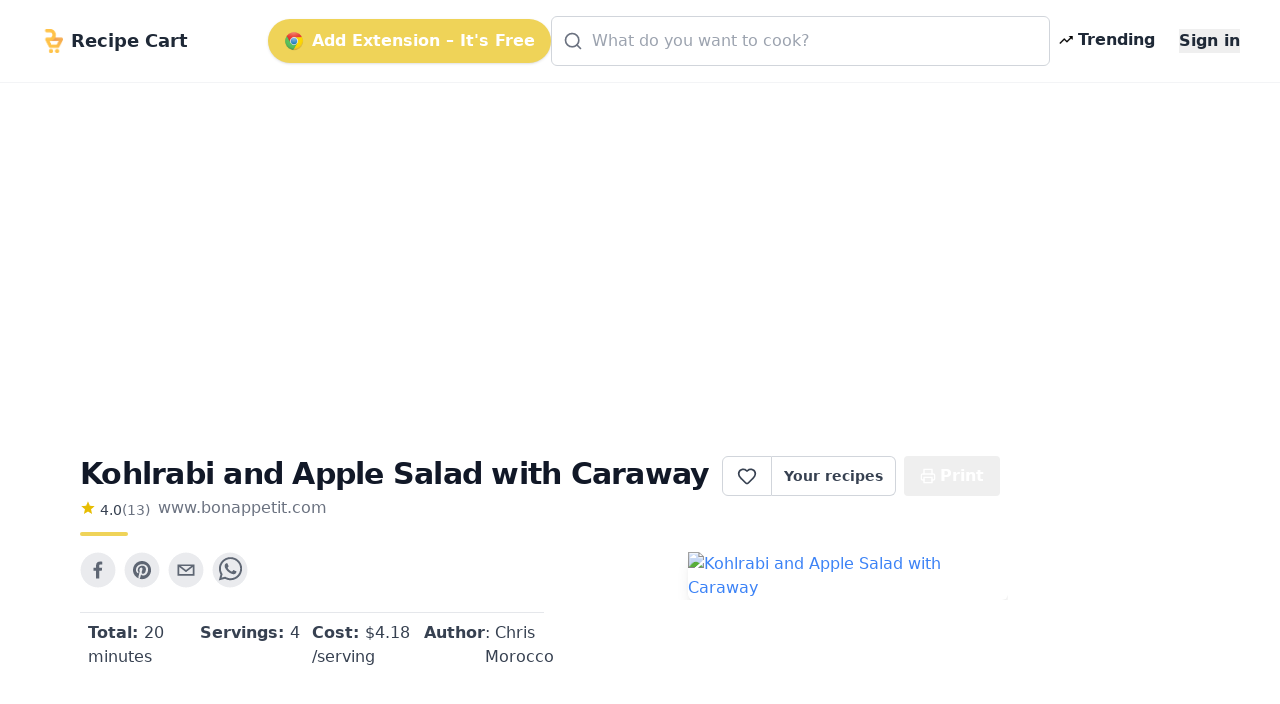

--- FILE ---
content_type: text/html; charset=utf-8
request_url: https://www.google.com/recaptcha/api2/aframe
body_size: 250
content:
<!DOCTYPE HTML><html><head><meta http-equiv="content-type" content="text/html; charset=UTF-8"></head><body><script nonce="lngBlwnXHZdwF63lVgEFGQ">/** Anti-fraud and anti-abuse applications only. See google.com/recaptcha */ try{var clients={'sodar':'https://pagead2.googlesyndication.com/pagead/sodar?'};window.addEventListener("message",function(a){try{if(a.source===window.parent){var b=JSON.parse(a.data);var c=clients[b['id']];if(c){var d=document.createElement('img');d.src=c+b['params']+'&rc='+(localStorage.getItem("rc::a")?sessionStorage.getItem("rc::b"):"");window.document.body.appendChild(d);sessionStorage.setItem("rc::e",parseInt(sessionStorage.getItem("rc::e")||0)+1);localStorage.setItem("rc::h",'1768681146344');}}}catch(b){}});window.parent.postMessage("_grecaptcha_ready", "*");}catch(b){}</script></body></html>

--- FILE ---
content_type: application/javascript; charset=UTF-8
request_url: https://www.getrecipecart.com/_next/static/QjkKsAnAvbn1QTH8MFusW/_buildManifest.js
body_size: 461
content:
self.__BUILD_MANIFEST=function(e,s,a){return{__rewrites:{afterFiles:[],beforeFiles:[],fallback:[]},__routerFilterStatic:{numItems:0,errorRate:1e-4,numBits:0,numHashes:null,bitArray:[]},__routerFilterDynamic:{numItems:e,errorRate:1e-4,numBits:e,numHashes:null,bitArray:[]},"/":["static/chunks/pages/index-ea7c23461756af76.js"],"/404":["static/chunks/pages/404-7fef02a9f5434683.js"],"/_error":["static/chunks/pages/_error-0f2a7659c999bac0.js"],"/bloggers":["static/chunks/pages/bloggers-1e09b71dbc4514a8.js"],"/collections/[predefined]":["static/chunks/pages/collections/[predefined]-b7f7ea295ded3125.js"],"/farewell":["static/chunks/pages/farewell-51ddd1bca9c442b1.js"],"/favorites":["static/chunks/pages/favorites-4983948e2048d757.js"],"/popular":["static/chunks/pages/popular-69112dcf3e63b792.js"],"/privacy":["static/chunks/pages/privacy-8b19974c139e013f.js"],"/recipe/[...params]":["static/chunks/c455ed54-e645c4e9f8f4c9b2.js","static/chunks/988-ddf9509763b386a8.js","static/chunks/pages/recipe/[...params]-938f6033a4798493.js"],"/recipe-cart-extension":["static/chunks/pages/recipe-cart-extension-e9c30f3e68b6d98f.js"],"/recipes/[...params]":["static/chunks/pages/recipes/[...params]-4f4fd602ffea9b79.js"],"/search":["static/chunks/pages/search-4a1233ac6a88333a.js"],"/signin":["static/chunks/pages/signin-32ebdce7b00cfa57.js"],"/sitemap-tags.xml":["static/chunks/pages/sitemap-tags.xml-ee60ff104e6b3e81.js"],"/sitemaps/sitemap.xml":["static/chunks/pages/sitemaps/sitemap.xml-76d4ae6843e65a3b.js"],"/sitemaps/[...slug]":["static/chunks/pages/sitemaps/[...slug]-aed22fc5464f719e.js"],"/trending":["static/chunks/pages/trending-9ef872624f878492.js"],"/welcome":["static/chunks/pages/welcome-e005732e727cffee.js"],sortedPages:["/","/404","/_app","/_error","/bloggers","/collections/[predefined]","/farewell","/favorites","/popular","/privacy","/recipe/[...params]","/recipe-cart-extension","/recipes/[...params]","/search","/signin","/sitemap-tags.xml","/sitemaps/sitemap.xml","/sitemaps/[...slug]","/trending","/welcome"]}}(0,1e-4,null),self.__BUILD_MANIFEST_CB&&self.__BUILD_MANIFEST_CB();